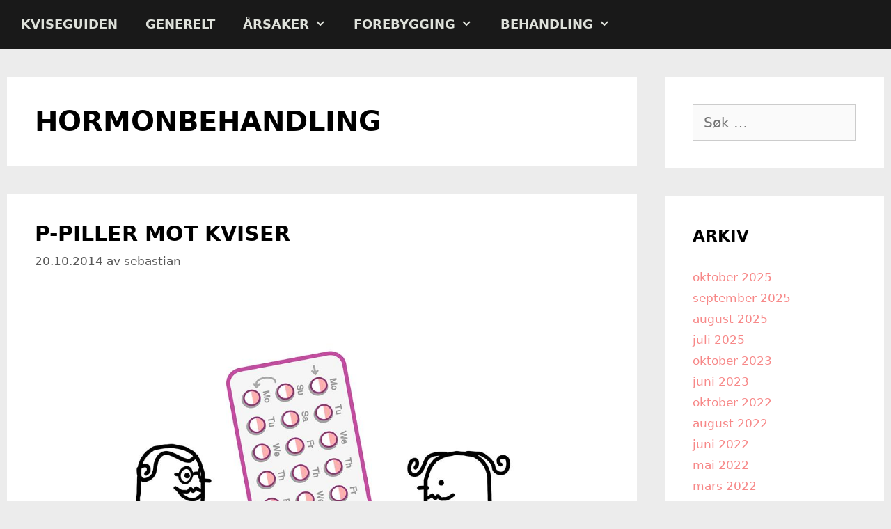

--- FILE ---
content_type: text/html; charset=UTF-8
request_url: https://kviseguiden.com/kategori/kviseguiden/behandling/hormonbehandling/
body_size: 10074
content:
<!DOCTYPE html>
<html lang="nb-NO">
<head>
	<meta charset="UTF-8">
	<title>Hormonbehandling &#8211; Kviseguiden.com</title>
<meta name='robots' content='max-image-preview:large' />
	<style>img:is([sizes="auto" i], [sizes^="auto," i]) { contain-intrinsic-size: 3000px 1500px }</style>
	<meta name="viewport" content="width=device-width, initial-scale=1"><link rel="alternate" type="application/rss+xml" title="Kviseguiden.com &raquo; strøm" href="https://kviseguiden.com/feed/" />
<link rel="alternate" type="application/rss+xml" title="Kviseguiden.com &raquo; kommentarstrøm" href="https://kviseguiden.com/comments/feed/" />
<link rel="alternate" type="application/rss+xml" title="Kviseguiden.com &raquo; Hormonbehandling kategori-strøm" href="https://kviseguiden.com/kategori/kviseguiden/behandling/hormonbehandling/feed/" />
<script>
window._wpemojiSettings = {"baseUrl":"https:\/\/s.w.org\/images\/core\/emoji\/16.0.1\/72x72\/","ext":".png","svgUrl":"https:\/\/s.w.org\/images\/core\/emoji\/16.0.1\/svg\/","svgExt":".svg","source":{"concatemoji":"https:\/\/kviseguiden.com\/wp-includes\/js\/wp-emoji-release.min.js?ver=6.8.3"}};
/*! This file is auto-generated */
!function(s,n){var o,i,e;function c(e){try{var t={supportTests:e,timestamp:(new Date).valueOf()};sessionStorage.setItem(o,JSON.stringify(t))}catch(e){}}function p(e,t,n){e.clearRect(0,0,e.canvas.width,e.canvas.height),e.fillText(t,0,0);var t=new Uint32Array(e.getImageData(0,0,e.canvas.width,e.canvas.height).data),a=(e.clearRect(0,0,e.canvas.width,e.canvas.height),e.fillText(n,0,0),new Uint32Array(e.getImageData(0,0,e.canvas.width,e.canvas.height).data));return t.every(function(e,t){return e===a[t]})}function u(e,t){e.clearRect(0,0,e.canvas.width,e.canvas.height),e.fillText(t,0,0);for(var n=e.getImageData(16,16,1,1),a=0;a<n.data.length;a++)if(0!==n.data[a])return!1;return!0}function f(e,t,n,a){switch(t){case"flag":return n(e,"\ud83c\udff3\ufe0f\u200d\u26a7\ufe0f","\ud83c\udff3\ufe0f\u200b\u26a7\ufe0f")?!1:!n(e,"\ud83c\udde8\ud83c\uddf6","\ud83c\udde8\u200b\ud83c\uddf6")&&!n(e,"\ud83c\udff4\udb40\udc67\udb40\udc62\udb40\udc65\udb40\udc6e\udb40\udc67\udb40\udc7f","\ud83c\udff4\u200b\udb40\udc67\u200b\udb40\udc62\u200b\udb40\udc65\u200b\udb40\udc6e\u200b\udb40\udc67\u200b\udb40\udc7f");case"emoji":return!a(e,"\ud83e\udedf")}return!1}function g(e,t,n,a){var r="undefined"!=typeof WorkerGlobalScope&&self instanceof WorkerGlobalScope?new OffscreenCanvas(300,150):s.createElement("canvas"),o=r.getContext("2d",{willReadFrequently:!0}),i=(o.textBaseline="top",o.font="600 32px Arial",{});return e.forEach(function(e){i[e]=t(o,e,n,a)}),i}function t(e){var t=s.createElement("script");t.src=e,t.defer=!0,s.head.appendChild(t)}"undefined"!=typeof Promise&&(o="wpEmojiSettingsSupports",i=["flag","emoji"],n.supports={everything:!0,everythingExceptFlag:!0},e=new Promise(function(e){s.addEventListener("DOMContentLoaded",e,{once:!0})}),new Promise(function(t){var n=function(){try{var e=JSON.parse(sessionStorage.getItem(o));if("object"==typeof e&&"number"==typeof e.timestamp&&(new Date).valueOf()<e.timestamp+604800&&"object"==typeof e.supportTests)return e.supportTests}catch(e){}return null}();if(!n){if("undefined"!=typeof Worker&&"undefined"!=typeof OffscreenCanvas&&"undefined"!=typeof URL&&URL.createObjectURL&&"undefined"!=typeof Blob)try{var e="postMessage("+g.toString()+"("+[JSON.stringify(i),f.toString(),p.toString(),u.toString()].join(",")+"));",a=new Blob([e],{type:"text/javascript"}),r=new Worker(URL.createObjectURL(a),{name:"wpTestEmojiSupports"});return void(r.onmessage=function(e){c(n=e.data),r.terminate(),t(n)})}catch(e){}c(n=g(i,f,p,u))}t(n)}).then(function(e){for(var t in e)n.supports[t]=e[t],n.supports.everything=n.supports.everything&&n.supports[t],"flag"!==t&&(n.supports.everythingExceptFlag=n.supports.everythingExceptFlag&&n.supports[t]);n.supports.everythingExceptFlag=n.supports.everythingExceptFlag&&!n.supports.flag,n.DOMReady=!1,n.readyCallback=function(){n.DOMReady=!0}}).then(function(){return e}).then(function(){var e;n.supports.everything||(n.readyCallback(),(e=n.source||{}).concatemoji?t(e.concatemoji):e.wpemoji&&e.twemoji&&(t(e.twemoji),t(e.wpemoji)))}))}((window,document),window._wpemojiSettings);
</script>
<style id='wp-emoji-styles-inline-css'>

	img.wp-smiley, img.emoji {
		display: inline !important;
		border: none !important;
		box-shadow: none !important;
		height: 1em !important;
		width: 1em !important;
		margin: 0 0.07em !important;
		vertical-align: -0.1em !important;
		background: none !important;
		padding: 0 !important;
	}
</style>
<link rel='stylesheet' id='wp-block-library-css' href='https://kviseguiden.com/wp-includes/css/dist/block-library/style.min.css?ver=6.8.3' media='all' />
<style id='classic-theme-styles-inline-css'>
/*! This file is auto-generated */
.wp-block-button__link{color:#fff;background-color:#32373c;border-radius:9999px;box-shadow:none;text-decoration:none;padding:calc(.667em + 2px) calc(1.333em + 2px);font-size:1.125em}.wp-block-file__button{background:#32373c;color:#fff;text-decoration:none}
</style>
<style id='global-styles-inline-css'>
:root{--wp--preset--aspect-ratio--square: 1;--wp--preset--aspect-ratio--4-3: 4/3;--wp--preset--aspect-ratio--3-4: 3/4;--wp--preset--aspect-ratio--3-2: 3/2;--wp--preset--aspect-ratio--2-3: 2/3;--wp--preset--aspect-ratio--16-9: 16/9;--wp--preset--aspect-ratio--9-16: 9/16;--wp--preset--color--black: #000000;--wp--preset--color--cyan-bluish-gray: #abb8c3;--wp--preset--color--white: #ffffff;--wp--preset--color--pale-pink: #f78da7;--wp--preset--color--vivid-red: #cf2e2e;--wp--preset--color--luminous-vivid-orange: #ff6900;--wp--preset--color--luminous-vivid-amber: #fcb900;--wp--preset--color--light-green-cyan: #7bdcb5;--wp--preset--color--vivid-green-cyan: #00d084;--wp--preset--color--pale-cyan-blue: #8ed1fc;--wp--preset--color--vivid-cyan-blue: #0693e3;--wp--preset--color--vivid-purple: #9b51e0;--wp--preset--color--contrast: var(--contrast);--wp--preset--color--contrast-2: var(--contrast-2);--wp--preset--color--contrast-3: var(--contrast-3);--wp--preset--color--base: var(--base);--wp--preset--color--base-2: var(--base-2);--wp--preset--color--base-3: var(--base-3);--wp--preset--color--accent: var(--accent);--wp--preset--gradient--vivid-cyan-blue-to-vivid-purple: linear-gradient(135deg,rgba(6,147,227,1) 0%,rgb(155,81,224) 100%);--wp--preset--gradient--light-green-cyan-to-vivid-green-cyan: linear-gradient(135deg,rgb(122,220,180) 0%,rgb(0,208,130) 100%);--wp--preset--gradient--luminous-vivid-amber-to-luminous-vivid-orange: linear-gradient(135deg,rgba(252,185,0,1) 0%,rgba(255,105,0,1) 100%);--wp--preset--gradient--luminous-vivid-orange-to-vivid-red: linear-gradient(135deg,rgba(255,105,0,1) 0%,rgb(207,46,46) 100%);--wp--preset--gradient--very-light-gray-to-cyan-bluish-gray: linear-gradient(135deg,rgb(238,238,238) 0%,rgb(169,184,195) 100%);--wp--preset--gradient--cool-to-warm-spectrum: linear-gradient(135deg,rgb(74,234,220) 0%,rgb(151,120,209) 20%,rgb(207,42,186) 40%,rgb(238,44,130) 60%,rgb(251,105,98) 80%,rgb(254,248,76) 100%);--wp--preset--gradient--blush-light-purple: linear-gradient(135deg,rgb(255,206,236) 0%,rgb(152,150,240) 100%);--wp--preset--gradient--blush-bordeaux: linear-gradient(135deg,rgb(254,205,165) 0%,rgb(254,45,45) 50%,rgb(107,0,62) 100%);--wp--preset--gradient--luminous-dusk: linear-gradient(135deg,rgb(255,203,112) 0%,rgb(199,81,192) 50%,rgb(65,88,208) 100%);--wp--preset--gradient--pale-ocean: linear-gradient(135deg,rgb(255,245,203) 0%,rgb(182,227,212) 50%,rgb(51,167,181) 100%);--wp--preset--gradient--electric-grass: linear-gradient(135deg,rgb(202,248,128) 0%,rgb(113,206,126) 100%);--wp--preset--gradient--midnight: linear-gradient(135deg,rgb(2,3,129) 0%,rgb(40,116,252) 100%);--wp--preset--font-size--small: 13px;--wp--preset--font-size--medium: 20px;--wp--preset--font-size--large: 36px;--wp--preset--font-size--x-large: 42px;--wp--preset--spacing--20: 0.44rem;--wp--preset--spacing--30: 0.67rem;--wp--preset--spacing--40: 1rem;--wp--preset--spacing--50: 1.5rem;--wp--preset--spacing--60: 2.25rem;--wp--preset--spacing--70: 3.38rem;--wp--preset--spacing--80: 5.06rem;--wp--preset--shadow--natural: 6px 6px 9px rgba(0, 0, 0, 0.2);--wp--preset--shadow--deep: 12px 12px 50px rgba(0, 0, 0, 0.4);--wp--preset--shadow--sharp: 6px 6px 0px rgba(0, 0, 0, 0.2);--wp--preset--shadow--outlined: 6px 6px 0px -3px rgba(255, 255, 255, 1), 6px 6px rgba(0, 0, 0, 1);--wp--preset--shadow--crisp: 6px 6px 0px rgba(0, 0, 0, 1);}:where(.is-layout-flex){gap: 0.5em;}:where(.is-layout-grid){gap: 0.5em;}body .is-layout-flex{display: flex;}.is-layout-flex{flex-wrap: wrap;align-items: center;}.is-layout-flex > :is(*, div){margin: 0;}body .is-layout-grid{display: grid;}.is-layout-grid > :is(*, div){margin: 0;}:where(.wp-block-columns.is-layout-flex){gap: 2em;}:where(.wp-block-columns.is-layout-grid){gap: 2em;}:where(.wp-block-post-template.is-layout-flex){gap: 1.25em;}:where(.wp-block-post-template.is-layout-grid){gap: 1.25em;}.has-black-color{color: var(--wp--preset--color--black) !important;}.has-cyan-bluish-gray-color{color: var(--wp--preset--color--cyan-bluish-gray) !important;}.has-white-color{color: var(--wp--preset--color--white) !important;}.has-pale-pink-color{color: var(--wp--preset--color--pale-pink) !important;}.has-vivid-red-color{color: var(--wp--preset--color--vivid-red) !important;}.has-luminous-vivid-orange-color{color: var(--wp--preset--color--luminous-vivid-orange) !important;}.has-luminous-vivid-amber-color{color: var(--wp--preset--color--luminous-vivid-amber) !important;}.has-light-green-cyan-color{color: var(--wp--preset--color--light-green-cyan) !important;}.has-vivid-green-cyan-color{color: var(--wp--preset--color--vivid-green-cyan) !important;}.has-pale-cyan-blue-color{color: var(--wp--preset--color--pale-cyan-blue) !important;}.has-vivid-cyan-blue-color{color: var(--wp--preset--color--vivid-cyan-blue) !important;}.has-vivid-purple-color{color: var(--wp--preset--color--vivid-purple) !important;}.has-black-background-color{background-color: var(--wp--preset--color--black) !important;}.has-cyan-bluish-gray-background-color{background-color: var(--wp--preset--color--cyan-bluish-gray) !important;}.has-white-background-color{background-color: var(--wp--preset--color--white) !important;}.has-pale-pink-background-color{background-color: var(--wp--preset--color--pale-pink) !important;}.has-vivid-red-background-color{background-color: var(--wp--preset--color--vivid-red) !important;}.has-luminous-vivid-orange-background-color{background-color: var(--wp--preset--color--luminous-vivid-orange) !important;}.has-luminous-vivid-amber-background-color{background-color: var(--wp--preset--color--luminous-vivid-amber) !important;}.has-light-green-cyan-background-color{background-color: var(--wp--preset--color--light-green-cyan) !important;}.has-vivid-green-cyan-background-color{background-color: var(--wp--preset--color--vivid-green-cyan) !important;}.has-pale-cyan-blue-background-color{background-color: var(--wp--preset--color--pale-cyan-blue) !important;}.has-vivid-cyan-blue-background-color{background-color: var(--wp--preset--color--vivid-cyan-blue) !important;}.has-vivid-purple-background-color{background-color: var(--wp--preset--color--vivid-purple) !important;}.has-black-border-color{border-color: var(--wp--preset--color--black) !important;}.has-cyan-bluish-gray-border-color{border-color: var(--wp--preset--color--cyan-bluish-gray) !important;}.has-white-border-color{border-color: var(--wp--preset--color--white) !important;}.has-pale-pink-border-color{border-color: var(--wp--preset--color--pale-pink) !important;}.has-vivid-red-border-color{border-color: var(--wp--preset--color--vivid-red) !important;}.has-luminous-vivid-orange-border-color{border-color: var(--wp--preset--color--luminous-vivid-orange) !important;}.has-luminous-vivid-amber-border-color{border-color: var(--wp--preset--color--luminous-vivid-amber) !important;}.has-light-green-cyan-border-color{border-color: var(--wp--preset--color--light-green-cyan) !important;}.has-vivid-green-cyan-border-color{border-color: var(--wp--preset--color--vivid-green-cyan) !important;}.has-pale-cyan-blue-border-color{border-color: var(--wp--preset--color--pale-cyan-blue) !important;}.has-vivid-cyan-blue-border-color{border-color: var(--wp--preset--color--vivid-cyan-blue) !important;}.has-vivid-purple-border-color{border-color: var(--wp--preset--color--vivid-purple) !important;}.has-vivid-cyan-blue-to-vivid-purple-gradient-background{background: var(--wp--preset--gradient--vivid-cyan-blue-to-vivid-purple) !important;}.has-light-green-cyan-to-vivid-green-cyan-gradient-background{background: var(--wp--preset--gradient--light-green-cyan-to-vivid-green-cyan) !important;}.has-luminous-vivid-amber-to-luminous-vivid-orange-gradient-background{background: var(--wp--preset--gradient--luminous-vivid-amber-to-luminous-vivid-orange) !important;}.has-luminous-vivid-orange-to-vivid-red-gradient-background{background: var(--wp--preset--gradient--luminous-vivid-orange-to-vivid-red) !important;}.has-very-light-gray-to-cyan-bluish-gray-gradient-background{background: var(--wp--preset--gradient--very-light-gray-to-cyan-bluish-gray) !important;}.has-cool-to-warm-spectrum-gradient-background{background: var(--wp--preset--gradient--cool-to-warm-spectrum) !important;}.has-blush-light-purple-gradient-background{background: var(--wp--preset--gradient--blush-light-purple) !important;}.has-blush-bordeaux-gradient-background{background: var(--wp--preset--gradient--blush-bordeaux) !important;}.has-luminous-dusk-gradient-background{background: var(--wp--preset--gradient--luminous-dusk) !important;}.has-pale-ocean-gradient-background{background: var(--wp--preset--gradient--pale-ocean) !important;}.has-electric-grass-gradient-background{background: var(--wp--preset--gradient--electric-grass) !important;}.has-midnight-gradient-background{background: var(--wp--preset--gradient--midnight) !important;}.has-small-font-size{font-size: var(--wp--preset--font-size--small) !important;}.has-medium-font-size{font-size: var(--wp--preset--font-size--medium) !important;}.has-large-font-size{font-size: var(--wp--preset--font-size--large) !important;}.has-x-large-font-size{font-size: var(--wp--preset--font-size--x-large) !important;}
:where(.wp-block-post-template.is-layout-flex){gap: 1.25em;}:where(.wp-block-post-template.is-layout-grid){gap: 1.25em;}
:where(.wp-block-columns.is-layout-flex){gap: 2em;}:where(.wp-block-columns.is-layout-grid){gap: 2em;}
:root :where(.wp-block-pullquote){font-size: 1.5em;line-height: 1.6;}
</style>
<link rel='stylesheet' id='generate-style-grid-css' href='https://kviseguiden.com/wp-content/themes/generatepress/assets/css/unsemantic-grid.min.css?ver=3.6.0' media='all' />
<link rel='stylesheet' id='generate-style-css' href='https://kviseguiden.com/wp-content/themes/generatepress/assets/css/style.min.css?ver=3.6.0' media='all' />
<style id='generate-style-inline-css'>
body{background-color:#ececec;color:#3c3c3c;}a{color:#f78888;}a:visited{color:#f78888;}a:hover, a:focus, a:active{color:#f78888;}body .grid-container{max-width:1260px;}.wp-block-group__inner-container{max-width:1260px;margin-left:auto;margin-right:auto;}:root{--contrast:#222222;--contrast-2:#575760;--contrast-3:#b2b2be;--base:#f0f0f0;--base-2:#f7f8f9;--base-3:#ffffff;--accent:#1e73be;}:root .has-contrast-color{color:var(--contrast);}:root .has-contrast-background-color{background-color:var(--contrast);}:root .has-contrast-2-color{color:var(--contrast-2);}:root .has-contrast-2-background-color{background-color:var(--contrast-2);}:root .has-contrast-3-color{color:var(--contrast-3);}:root .has-contrast-3-background-color{background-color:var(--contrast-3);}:root .has-base-color{color:var(--base);}:root .has-base-background-color{background-color:var(--base);}:root .has-base-2-color{color:var(--base-2);}:root .has-base-2-background-color{background-color:var(--base-2);}:root .has-base-3-color{color:var(--base-3);}:root .has-base-3-background-color{background-color:var(--base-3);}:root .has-accent-color{color:var(--accent);}:root .has-accent-background-color{background-color:var(--accent);}body, button, input, select, textarea{font-family:-apple-system, system-ui, BlinkMacSystemFont, "Segoe UI", Helvetica, Arial, sans-serif, "Apple Color Emoji", "Segoe UI Emoji", "Segoe UI Symbol";font-size:20px;}body{line-height:1.5;}.entry-content > [class*="wp-block-"]:not(:last-child):not(.wp-block-heading){margin-bottom:1.5em;}.main-title{font-size:45px;}.main-navigation a, .menu-toggle{font-weight:bold;text-transform:uppercase;font-size:18px;}.main-navigation .main-nav ul ul li a{font-size:15px;}.widget-title{font-weight:bold;text-transform:uppercase;font-size:23px;}.sidebar .widget, .footer-widgets .widget{font-size:17px;}button:not(.menu-toggle),html input[type="button"],input[type="reset"],input[type="submit"],.button,.wp-block-button .wp-block-button__link{font-weight:bold;text-transform:uppercase;font-size:20px;}h1{font-weight:bold;text-transform:uppercase;font-size:40px;}h2{font-weight:bold;text-transform:uppercase;font-size:30px;}h3{font-weight:bold;text-transform:uppercase;font-size:20px;}h4{font-weight:bold;text-transform:uppercase;font-size:inherit;}h5{font-weight:bold;text-transform:uppercase;font-size:inherit;}h6{font-weight:bold;text-transform:uppercase;}.site-info{font-weight:bold;text-transform:uppercase;}@media (max-width:768px){.main-title{font-size:30px;}h1{font-size:30px;}h2{font-size:25px;}}.top-bar{background-color:#636363;color:#ffffff;}.top-bar a{color:#ffffff;}.top-bar a:hover{color:#303030;}.site-header{background-color:#ececec;color:#000000;}.site-header a{color:#f78888;}.site-header a:hover{color:#f78888;}.main-title a,.main-title a:hover{color:#000000;}.site-description{color:#000000;}.main-navigation,.main-navigation ul ul{background-color:#191919;}.main-navigation .main-nav ul li a, .main-navigation .menu-toggle, .main-navigation .menu-bar-items{color:#dfe2db;}.main-navigation .main-nav ul li:not([class*="current-menu-"]):hover > a, .main-navigation .main-nav ul li:not([class*="current-menu-"]):focus > a, .main-navigation .main-nav ul li.sfHover:not([class*="current-menu-"]) > a, .main-navigation .menu-bar-item:hover > a, .main-navigation .menu-bar-item.sfHover > a{color:#dfe2db;background-color:#191919;}button.menu-toggle:hover,button.menu-toggle:focus,.main-navigation .mobile-bar-items a,.main-navigation .mobile-bar-items a:hover,.main-navigation .mobile-bar-items a:focus{color:#dfe2db;}.main-navigation .main-nav ul li[class*="current-menu-"] > a{color:#dfe2db;background-color:#191919;}.navigation-search input[type="search"],.navigation-search input[type="search"]:active, .navigation-search input[type="search"]:focus, .main-navigation .main-nav ul li.search-item.active > a, .main-navigation .menu-bar-items .search-item.active > a{color:#dfe2db;background-color:#191919;}.main-navigation ul ul{background-color:#3f3f3f;}.main-navigation .main-nav ul ul li a{color:#ffffff;}.main-navigation .main-nav ul ul li:not([class*="current-menu-"]):hover > a,.main-navigation .main-nav ul ul li:not([class*="current-menu-"]):focus > a, .main-navigation .main-nav ul ul li.sfHover:not([class*="current-menu-"]) > a{color:#ffffff;background-color:#4f4f4f;}.main-navigation .main-nav ul ul li[class*="current-menu-"] > a{color:#ffffff;background-color:#4f4f4f;}.separate-containers .inside-article, .separate-containers .comments-area, .separate-containers .page-header, .one-container .container, .separate-containers .paging-navigation, .inside-page-header{color:#000000;background-color:#ffffff;}.inside-article a,.paging-navigation a,.comments-area a,.page-header a{color:#2056c2;}.inside-article a:hover,.paging-navigation a:hover,.comments-area a:hover,.page-header a:hover{color:rgba(31,85,194,0.68);}.entry-header h1,.page-header h1{color:#000000;}.entry-title a{color:#000000;}.entry-title a:hover{color:#000000;}.entry-meta{color:#595959;}.entry-meta a{color:#595959;}.entry-meta a:hover{color:#90ccf4;}h1{color:#000000;}h2{color:#000000;}h3{color:#000000;}h4{color:#000000;}h5{color:#000000;}.sidebar .widget{color:#666666;background-color:#ffffff;}.sidebar .widget .widget-title{color:#000000;}.footer-widgets{color:#dfe2db;background-color:#191919;}.footer-widgets a{color:#dfe2db;}.footer-widgets a:hover{color:#dfe2db;}.footer-widgets .widget-title{color:#dfe2db;}.site-info{color:#dfe2db;background-color:#191919;}.site-info a{color:#dfe2db;}.site-info a:hover{color:#dfe2db;}.footer-bar .widget_nav_menu .current-menu-item a{color:#dfe2db;}input[type="text"],input[type="email"],input[type="url"],input[type="password"],input[type="search"],input[type="tel"],input[type="number"],textarea,select{color:#666666;background-color:#fafafa;border-color:#cccccc;}input[type="text"]:focus,input[type="email"]:focus,input[type="url"]:focus,input[type="password"]:focus,input[type="search"]:focus,input[type="tel"]:focus,input[type="number"]:focus,textarea:focus,select:focus{color:#666666;background-color:#ffffff;border-color:#bfbfbf;}button,html input[type="button"],input[type="reset"],input[type="submit"],a.button,a.wp-block-button__link:not(.has-background){color:#ffffff;background-color:#f78888;}button:hover,html input[type="button"]:hover,input[type="reset"]:hover,input[type="submit"]:hover,a.button:hover,button:focus,html input[type="button"]:focus,input[type="reset"]:focus,input[type="submit"]:focus,a.button:focus,a.wp-block-button__link:not(.has-background):active,a.wp-block-button__link:not(.has-background):focus,a.wp-block-button__link:not(.has-background):hover{color:#ffffff;background-color:#f78888;}a.generate-back-to-top{background-color:rgba( 0,0,0,0.4 );color:#ffffff;}a.generate-back-to-top:hover,a.generate-back-to-top:focus{background-color:rgba( 0,0,0,0.6 );color:#ffffff;}:root{--gp-search-modal-bg-color:var(--base-3);--gp-search-modal-text-color:var(--contrast);--gp-search-modal-overlay-bg-color:rgba(0,0,0,0.2);}@media (max-width: 768px){.main-navigation .menu-bar-item:hover > a, .main-navigation .menu-bar-item.sfHover > a{background:none;color:#dfe2db;}}.inside-top-bar{padding:10px;}.inside-header{padding:0px;}.site-main .wp-block-group__inner-container{padding:40px;}.entry-content .alignwide, body:not(.no-sidebar) .entry-content .alignfull{margin-left:-40px;width:calc(100% + 80px);max-width:calc(100% + 80px);}.separate-containers .widget, .separate-containers .site-main > *, .separate-containers .page-header, .widget-area .main-navigation{margin-bottom:40px;}.separate-containers .site-main{margin:40px;}.both-right.separate-containers .inside-left-sidebar{margin-right:20px;}.both-right.separate-containers .inside-right-sidebar{margin-left:20px;}.both-left.separate-containers .inside-left-sidebar{margin-right:20px;}.both-left.separate-containers .inside-right-sidebar{margin-left:20px;}.separate-containers .page-header-image, .separate-containers .page-header-contained, .separate-containers .page-header-image-single, .separate-containers .page-header-content-single{margin-top:40px;}.separate-containers .inside-right-sidebar, .separate-containers .inside-left-sidebar{margin-top:40px;margin-bottom:40px;}.main-navigation .main-nav ul li a,.menu-toggle,.main-navigation .mobile-bar-items a{line-height:70px;}.navigation-search input[type="search"]{height:70px;}.rtl .menu-item-has-children .dropdown-menu-toggle{padding-left:20px;}.rtl .main-navigation .main-nav ul li.menu-item-has-children > a{padding-right:20px;}.site-info{padding:20px;}@media (max-width:768px){.separate-containers .inside-article, .separate-containers .comments-area, .separate-containers .page-header, .separate-containers .paging-navigation, .one-container .site-content, .inside-page-header{padding:30px;}.site-main .wp-block-group__inner-container{padding:30px;}.site-info{padding-right:10px;padding-left:10px;}.entry-content .alignwide, body:not(.no-sidebar) .entry-content .alignfull{margin-left:-30px;width:calc(100% + 60px);max-width:calc(100% + 60px);}}.one-container .sidebar .widget{padding:0px;}/* End cached CSS */@media (max-width:768px){.main-navigation .menu-toggle,.main-navigation .mobile-bar-items,.sidebar-nav-mobile:not(#sticky-placeholder){display:block;}.main-navigation ul,.gen-sidebar-nav{display:none;}[class*="nav-float-"] .site-header .inside-header > *{float:none;clear:both;}}
</style>
<link rel='stylesheet' id='generate-mobile-style-css' href='https://kviseguiden.com/wp-content/themes/generatepress/assets/css/mobile.min.css?ver=3.6.0' media='all' />
<link rel='stylesheet' id='generate-font-icons-css' href='https://kviseguiden.com/wp-content/themes/generatepress/assets/css/components/font-icons.min.css?ver=3.6.0' media='all' />
<link rel='stylesheet' id='generate-child-css' href='https://kviseguiden.com/wp-content/themes/generatepress-child/style.css?ver=1600265360' media='all' />
<link rel="https://api.w.org/" href="https://kviseguiden.com/wp-json/" /><link rel="alternate" title="JSON" type="application/json" href="https://kviseguiden.com/wp-json/wp/v2/categories/12" /><link rel="EditURI" type="application/rsd+xml" title="RSD" href="https://kviseguiden.com/xmlrpc.php?rsd" />
<meta name="generator" content="WordPress 6.8.3" />
<link rel="icon" href="https://kviseguiden.com/wp-content/uploads/2016/01/cropped-kviseguiden-ikon-1024x1024-32x32.png" sizes="32x32" />
<link rel="icon" href="https://kviseguiden.com/wp-content/uploads/2016/01/cropped-kviseguiden-ikon-1024x1024-192x192.png" sizes="192x192" />
<link rel="apple-touch-icon" href="https://kviseguiden.com/wp-content/uploads/2016/01/cropped-kviseguiden-ikon-1024x1024-180x180.png" />
<meta name="msapplication-TileImage" content="https://kviseguiden.com/wp-content/uploads/2016/01/cropped-kviseguiden-ikon-1024x1024-270x270.png" />
</head>

<body class="archive category category-hormonbehandling category-12 wp-embed-responsive wp-theme-generatepress wp-child-theme-generatepress-child right-sidebar nav-below-header separate-containers fluid-header active-footer-widgets-0 nav-aligned-left header-aligned-left dropdown-hover" itemtype="https://schema.org/Blog" itemscope>
	<a class="screen-reader-text skip-link" href="#content" title="Hopp til innhold">Hopp til innhold</a>		<header class="site-header" id="masthead" aria-label="Site"  itemtype="https://schema.org/WPHeader" itemscope>
			<div class="inside-header grid-container grid-parent">
							</div>
		</header>
				<nav class="main-navigation sub-menu-right" id="site-navigation" aria-label="Primary"  itemtype="https://schema.org/SiteNavigationElement" itemscope>
			<div class="inside-navigation grid-container grid-parent">
								<button class="menu-toggle" aria-controls="primary-menu" aria-expanded="false">
					<span class="mobile-menu">Meny</span>				</button>
				<div id="primary-menu" class="main-nav"><ul id="menu-toppmeny" class=" menu sf-menu"><li id="menu-item-479" class="menu-item menu-item-type-post_type menu-item-object-page menu-item-home menu-item-479"><a href="https://kviseguiden.com/">Kviseguiden</a></li>
<li id="menu-item-403" class="menu-item menu-item-type-taxonomy menu-item-object-category menu-item-403"><a href="https://kviseguiden.com/kategori/kviseguiden/generelt/">Generelt</a></li>
<li id="menu-item-400" class="menu-item menu-item-type-taxonomy menu-item-object-category menu-item-has-children menu-item-400"><a href="https://kviseguiden.com/kategori/kviseguiden/arsaker/">Årsaker<span role="presentation" class="dropdown-menu-toggle"></span></a>
<ul class="sub-menu">
	<li id="menu-item-405" class="menu-item menu-item-type-taxonomy menu-item-object-category menu-item-405"><a href="https://kviseguiden.com/kategori/kviseguiden/arsaker/generelt-arsaker/">Generelt</a></li>
	<li id="menu-item-406" class="menu-item menu-item-type-taxonomy menu-item-object-category menu-item-406"><a href="https://kviseguiden.com/kategori/kviseguiden/arsaker/kosthold/">Kosthold</a></li>
	<li id="menu-item-404" class="menu-item menu-item-type-taxonomy menu-item-object-category menu-item-404"><a href="https://kviseguiden.com/kategori/kviseguiden/arsaker/gener/">Gener</a></li>
</ul>
</li>
<li id="menu-item-402" class="menu-item menu-item-type-taxonomy menu-item-object-category menu-item-has-children menu-item-402"><a href="https://kviseguiden.com/kategori/kviseguiden/forebygging/">Forebygging<span role="presentation" class="dropdown-menu-toggle"></span></a>
<ul class="sub-menu">
	<li id="menu-item-413" class="menu-item menu-item-type-taxonomy menu-item-object-category menu-item-413"><a href="https://kviseguiden.com/kategori/kviseguiden/forebygging/generelt-forebygging/">Generelt</a></li>
	<li id="menu-item-416" class="menu-item menu-item-type-taxonomy menu-item-object-category menu-item-416"><a href="https://kviseguiden.com/kategori/kviseguiden/forebygging/sollys/">Sollys</a></li>
	<li id="menu-item-415" class="menu-item menu-item-type-taxonomy menu-item-object-category menu-item-415"><a href="https://kviseguiden.com/kategori/kviseguiden/forebygging/kosthold-forebygging/">Kosthold</a></li>
	<li id="menu-item-491" class="menu-item menu-item-type-taxonomy menu-item-object-category menu-item-491"><a href="https://kviseguiden.com/kategori/kviseguiden/forebygging/livsstil/">Livsstil</a></li>
	<li id="menu-item-414" class="menu-item menu-item-type-taxonomy menu-item-object-category menu-item-414"><a href="https://kviseguiden.com/kategori/kviseguiden/forebygging/hudpleieprodukter/">Hudprodukter</a></li>
</ul>
</li>
<li id="menu-item-401" class="menu-item menu-item-type-taxonomy menu-item-object-category current-category-ancestor current-menu-ancestor current-menu-parent current-category-parent menu-item-has-children menu-item-401"><a href="https://kviseguiden.com/kategori/kviseguiden/behandling/">Behandling<span role="presentation" class="dropdown-menu-toggle"></span></a>
<ul class="sub-menu">
	<li id="menu-item-410" class="menu-item menu-item-type-taxonomy menu-item-object-category menu-item-410"><a href="https://kviseguiden.com/kategori/kviseguiden/behandling/generelt-behandling/">Generelt</a></li>
	<li id="menu-item-408" class="menu-item menu-item-type-taxonomy menu-item-object-category menu-item-408"><a href="https://kviseguiden.com/kategori/kviseguiden/behandling/antibiotika/">Antibiotika</a></li>
	<li id="menu-item-490" class="menu-item menu-item-type-taxonomy menu-item-object-category current-menu-item menu-item-490"><a href="https://kviseguiden.com/kategori/kviseguiden/behandling/hormonbehandling/" aria-current="page">Hormoner</a></li>
	<li id="menu-item-407" class="menu-item menu-item-type-taxonomy menu-item-object-category menu-item-407"><a href="https://kviseguiden.com/kategori/kviseguiden/behandling/a-vitaminsyrederivater/">A-vitamin</a></li>
	<li id="menu-item-412" class="menu-item menu-item-type-taxonomy menu-item-object-category menu-item-412"><a href="https://kviseguiden.com/kategori/kviseguiden/behandling/lysbehandling/">Lysbehandling</a></li>
	<li id="menu-item-409" class="menu-item menu-item-type-taxonomy menu-item-object-category menu-item-409"><a href="https://kviseguiden.com/kategori/kviseguiden/behandling/eksfoliering/">Eksfoliering</a></li>
</ul>
</li>
</ul></div>			</div>
		</nav>
		
	<div class="site grid-container container hfeed grid-parent" id="page">
				<div class="site-content" id="content">
			
	<div class="content-area grid-parent mobile-grid-100 grid-75 tablet-grid-75" id="primary">
		<main class="site-main" id="main">
					<header class="page-header" aria-label="Page">
			
			<h1 class="page-title">
				Hormonbehandling			</h1>

					</header>
		<article id="post-86" class="post-86 post type-post status-publish format-standard has-post-thumbnail hentry category-behandling category-hormonbehandling category-kviseguiden tag-akne tag-anti-androgen tag-behandling tag-bivirkninger tag-diane tag-hormonpreparat tag-kviser tag-p-piller tag-prevensjon tag-yasmin" itemtype="https://schema.org/CreativeWork" itemscope>
	<div class="inside-article">
					<header class="entry-header">
				<h2 class="entry-title" itemprop="headline"><a href="https://kviseguiden.com/p-piller-mot-kviser/" rel="bookmark">P-piller mot kviser</a></h2>		<div class="entry-meta">
			<span class="posted-on"><time class="updated" datetime="2025-10-12T14:33:21+02:00" itemprop="dateModified">12.10.2025</time><time class="entry-date published" datetime="2014-10-20T00:58:16+02:00" itemprop="datePublished">20.10.2014</time></span> <span class="byline">av <span class="author vcard" itemprop="author" itemtype="https://schema.org/Person" itemscope><a class="url fn n" href="https://kviseguiden.com/author/sebastian/" title="Vis alle innlegg av sebastian" rel="author" itemprop="url"><span class="author-name" itemprop="name">sebastian</span></a></span></span> 		</div>
					</header>
			<div class="post-image">
						
						<a href="https://kviseguiden.com/p-piller-mot-kviser/">
							<img width="1200" height="771" src="https://kviseguiden.com/wp-content/uploads/2014/11/p-piller-og-kviser.jpg" class="attachment-full size-full wp-post-image" alt="P-piller mot kviser" itemprop="image" decoding="async" fetchpriority="high" srcset="https://kviseguiden.com/wp-content/uploads/2014/11/p-piller-og-kviser.jpg 1200w, https://kviseguiden.com/wp-content/uploads/2014/11/p-piller-og-kviser-600x386.jpg 600w, https://kviseguiden.com/wp-content/uploads/2014/11/p-piller-og-kviser-300x193.jpg 300w, https://kviseguiden.com/wp-content/uploads/2014/11/p-piller-og-kviser-1024x658.jpg 1024w" sizes="(max-width: 1200px) 100vw, 1200px" />
						</a>
					</div>
			<div class="entry-summary" itemprop="text">
				<p>P-piller er et hormonpreparat, og er den eldste og mest vanlige formen for prevensjon. Pillene etterligner kroppens egen menstruasjonssyklus, forhindrer eggl&oslash;sning, og beskytter dermed mot graviditet. P-piller har vist seg &aring; v&aelig;re en effektiv behandling for kvinner med moderate kviseplager. Dette gjelder spesielt dersom det er behov for prevensjon i tillegg, da pillene ikke er &#8230; <a title="P-piller mot kviser" class="read-more" href="https://kviseguiden.com/p-piller-mot-kviser/" aria-label="Read more about P-piller mot kviser">Les mer</a></p>
			</div>

				<footer class="entry-meta" aria-label="Entry meta">
			<span class="cat-links"><span class="screen-reader-text">Kategorier </span><a href="https://kviseguiden.com/kategori/kviseguiden/behandling/" rel="category tag">Behandling</a>, <a href="https://kviseguiden.com/kategori/kviseguiden/behandling/hormonbehandling/" rel="category tag">Hormonbehandling</a>, <a href="https://kviseguiden.com/kategori/kviseguiden/" rel="category tag">Kviseguiden</a></span> <span class="tags-links"><span class="screen-reader-text">Stikkord </span><a href="https://kviseguiden.com/stikkord/akne/" rel="tag">Akne</a>, <a href="https://kviseguiden.com/stikkord/anti-androgen/" rel="tag">Anti-androgen</a>, <a href="https://kviseguiden.com/stikkord/behandling/" rel="tag">Behandling</a>, <a href="https://kviseguiden.com/stikkord/bivirkninger/" rel="tag">Bivirkninger</a>, <a href="https://kviseguiden.com/stikkord/diane/" rel="tag">Diane</a>, <a href="https://kviseguiden.com/stikkord/hormonpreparat/" rel="tag">Hormonpreparat</a>, <a href="https://kviseguiden.com/stikkord/kviser/" rel="tag">Kviser</a>, <a href="https://kviseguiden.com/stikkord/p-piller/" rel="tag">P-piller</a>, <a href="https://kviseguiden.com/stikkord/prevensjon/" rel="tag">Prevensjon</a>, <a href="https://kviseguiden.com/stikkord/yasmin/" rel="tag">Yasmin</a></span> 		</footer>
			</div>
</article>
<article id="post-84" class="post-84 post type-post status-publish format-standard has-post-thumbnail hentry category-behandling category-hormonbehandling category-kviseguiden tag-akne tag-androgen tag-kjonnshormoner tag-kvinner tag-kviser tag-menstruasjonssyklus tag-ostrogen tag-ostrogenbehandling tag-ostrogenniva tag-p-piller" itemtype="https://schema.org/CreativeWork" itemscope>
	<div class="inside-article">
					<header class="entry-header">
				<h2 class="entry-title" itemprop="headline"><a href="https://kviseguiden.com/ostrogenbehandling-mot-kviser/" rel="bookmark">Østrogenbehandling mot kviser</a></h2>		<div class="entry-meta">
			<span class="posted-on"><time class="updated" datetime="2025-10-12T14:34:31+02:00" itemprop="dateModified">12.10.2025</time><time class="entry-date published" datetime="2014-08-20T00:57:40+02:00" itemprop="datePublished">20.08.2014</time></span> <span class="byline">av <span class="author vcard" itemprop="author" itemtype="https://schema.org/Person" itemscope><a class="url fn n" href="https://kviseguiden.com/author/sebastian/" title="Vis alle innlegg av sebastian" rel="author" itemprop="url"><span class="author-name" itemprop="name">sebastian</span></a></span></span> 		</div>
					</header>
			<div class="post-image">
						
						<a href="https://kviseguiden.com/ostrogenbehandling-mot-kviser/">
							<img width="1200" height="798" src="https://kviseguiden.com/wp-content/uploads/2014/11/hormonbehandling-av-kviser.jpg" class="attachment-full size-full wp-post-image" alt="Østrogenbehandling mot kviser" itemprop="image" decoding="async" srcset="https://kviseguiden.com/wp-content/uploads/2014/11/hormonbehandling-av-kviser.jpg 1200w, https://kviseguiden.com/wp-content/uploads/2014/11/hormonbehandling-av-kviser-600x399.jpg 600w, https://kviseguiden.com/wp-content/uploads/2014/11/hormonbehandling-av-kviser-300x200.jpg 300w, https://kviseguiden.com/wp-content/uploads/2014/11/hormonbehandling-av-kviser-1024x681.jpg 1024w" sizes="(max-width: 1200px) 100vw, 1200px" />
						</a>
					</div>
			<div class="entry-summary" itemprop="text">
				<p>Det er mange m&aring;ter &aring; behandle kviser p&aring;, enten det er i form av egenpleie med daglige rutiner med hudrens og forebyggende produkter, eller med reseptbelagte salver og tablettkurer. Det er i noen tilfeller aktuelt med &oslash;strogenbehandling, da &oslash;strogen fungerer hemmende p&aring; utskillelse av testosteron, og vil dermed redusere talgproduksjonen. Hva er &oslash;strogen? &Oslash;strogen er &#8230; <a title="Østrogenbehandling mot kviser" class="read-more" href="https://kviseguiden.com/ostrogenbehandling-mot-kviser/" aria-label="Read more about Østrogenbehandling mot kviser">Les mer</a></p>
			</div>

				<footer class="entry-meta" aria-label="Entry meta">
			<span class="cat-links"><span class="screen-reader-text">Kategorier </span><a href="https://kviseguiden.com/kategori/kviseguiden/behandling/" rel="category tag">Behandling</a>, <a href="https://kviseguiden.com/kategori/kviseguiden/behandling/hormonbehandling/" rel="category tag">Hormonbehandling</a>, <a href="https://kviseguiden.com/kategori/kviseguiden/" rel="category tag">Kviseguiden</a></span> <span class="tags-links"><span class="screen-reader-text">Stikkord </span><a href="https://kviseguiden.com/stikkord/akne/" rel="tag">Akne</a>, <a href="https://kviseguiden.com/stikkord/androgen/" rel="tag">Androgen</a>, <a href="https://kviseguiden.com/stikkord/kjonnshormoner/" rel="tag">Kjønnshormoner</a>, <a href="https://kviseguiden.com/stikkord/kvinner/" rel="tag">Kvinner</a>, <a href="https://kviseguiden.com/stikkord/kviser/" rel="tag">Kviser</a>, <a href="https://kviseguiden.com/stikkord/menstruasjonssyklus/" rel="tag">Menstruasjonssyklus</a>, <a href="https://kviseguiden.com/stikkord/ostrogen/" rel="tag">Østrogen</a>, <a href="https://kviseguiden.com/stikkord/ostrogenbehandling/" rel="tag">Østrogenbehandling</a>, <a href="https://kviseguiden.com/stikkord/ostrogenniva/" rel="tag">Østrogennivå</a>, <a href="https://kviseguiden.com/stikkord/p-piller/" rel="tag">P-piller</a></span> 		</footer>
			</div>
</article>
		</main>
	</div>

	<div class="widget-area sidebar is-right-sidebar grid-25 tablet-grid-25 grid-parent" id="right-sidebar">
	<div class="inside-right-sidebar">
			<aside id="search" class="widget widget_search">
		<form method="get" class="search-form" action="https://kviseguiden.com/">
	<label>
		<span class="screen-reader-text">Søk etter:</span>
		<input type="search" class="search-field" placeholder="Søk &hellip;" value="" name="s" title="Søk etter:">
	</label>
	<input type="submit" class="search-submit" value="Søk"></form>
	</aside>

	<aside id="archives" class="widget">
		<h2 class="widget-title">Arkiv</h2>
		<ul>
				<li><a href='https://kviseguiden.com/2025/10/'>oktober 2025</a></li>
	<li><a href='https://kviseguiden.com/2025/09/'>september 2025</a></li>
	<li><a href='https://kviseguiden.com/2025/08/'>august 2025</a></li>
	<li><a href='https://kviseguiden.com/2025/07/'>juli 2025</a></li>
	<li><a href='https://kviseguiden.com/2023/10/'>oktober 2023</a></li>
	<li><a href='https://kviseguiden.com/2023/06/'>juni 2023</a></li>
	<li><a href='https://kviseguiden.com/2022/10/'>oktober 2022</a></li>
	<li><a href='https://kviseguiden.com/2022/08/'>august 2022</a></li>
	<li><a href='https://kviseguiden.com/2022/06/'>juni 2022</a></li>
	<li><a href='https://kviseguiden.com/2022/05/'>mai 2022</a></li>
	<li><a href='https://kviseguiden.com/2022/03/'>mars 2022</a></li>
	<li><a href='https://kviseguiden.com/2022/01/'>januar 2022</a></li>
	<li><a href='https://kviseguiden.com/2021/12/'>desember 2021</a></li>
	<li><a href='https://kviseguiden.com/2021/11/'>november 2021</a></li>
	<li><a href='https://kviseguiden.com/2021/10/'>oktober 2021</a></li>
	<li><a href='https://kviseguiden.com/2021/09/'>september 2021</a></li>
	<li><a href='https://kviseguiden.com/2021/08/'>august 2021</a></li>
	<li><a href='https://kviseguiden.com/2021/07/'>juli 2021</a></li>
	<li><a href='https://kviseguiden.com/2021/04/'>april 2021</a></li>
	<li><a href='https://kviseguiden.com/2021/01/'>januar 2021</a></li>
	<li><a href='https://kviseguiden.com/2020/05/'>mai 2020</a></li>
	<li><a href='https://kviseguiden.com/2015/12/'>desember 2015</a></li>
	<li><a href='https://kviseguiden.com/2015/11/'>november 2015</a></li>
	<li><a href='https://kviseguiden.com/2015/10/'>oktober 2015</a></li>
	<li><a href='https://kviseguiden.com/2015/06/'>juni 2015</a></li>
	<li><a href='https://kviseguiden.com/2015/04/'>april 2015</a></li>
	<li><a href='https://kviseguiden.com/2015/03/'>mars 2015</a></li>
	<li><a href='https://kviseguiden.com/2014/11/'>november 2014</a></li>
	<li><a href='https://kviseguiden.com/2014/10/'>oktober 2014</a></li>
	<li><a href='https://kviseguiden.com/2014/09/'>september 2014</a></li>
	<li><a href='https://kviseguiden.com/2014/08/'>august 2014</a></li>
	<li><a href='https://kviseguiden.com/2014/07/'>juli 2014</a></li>
	<li><a href='https://kviseguiden.com/2014/06/'>juni 2014</a></li>
	<li><a href='https://kviseguiden.com/2011/09/'>september 2011</a></li>
		</ul>
	</aside>
		</div>
</div>

	</div>
</div>


<div class="site-footer footer-bar-active footer-bar-align-right">
			<footer class="site-info" aria-label="Site"  itemtype="https://schema.org/WPFooter" itemscope>
			<div class="inside-site-info grid-container grid-parent">
						<div class="footer-bar">
			<aside id="nav_menu-2" class="widget inner-padding widget_nav_menu"><div class="menu-kundeservice-container"><ul id="menu-kundeservice" class="menu"><li id="menu-item-4438" class="menu-item menu-item-type-post_type menu-item-object-page menu-item-4438"><a href="https://kviseguiden.com/bruksvilkar/">Bruksvilkår</a></li>
<li id="menu-item-4439" class="menu-item menu-item-type-post_type menu-item-object-page menu-item-privacy-policy menu-item-4439"><a rel="privacy-policy" href="https://kviseguiden.com/personvern/">Personvern</a></li>
<li id="menu-item-4533" class="menu-item menu-item-type-post_type menu-item-object-page menu-item-4533"><a href="https://kviseguiden.com/kontakt-oss/">Kontakt oss</a></li>
</ul></div></aside>		</div>
						<div class="copyright-bar">
					<span class="copyright">&copy; 2026 Kviseguiden.com</span> &bull; Bygget med <a href="https://generatepress.com" itemprop="url">GeneratePress</a>				</div>
			</div>
		</footer>
		</div>

<script type="speculationrules">
{"prefetch":[{"source":"document","where":{"and":[{"href_matches":"\/*"},{"not":{"href_matches":["\/wp-*.php","\/wp-admin\/*","\/wp-content\/uploads\/*","\/wp-content\/*","\/wp-content\/plugins\/*","\/wp-content\/themes\/generatepress-child\/*","\/wp-content\/themes\/generatepress\/*","\/*\\?(.+)"]}},{"not":{"selector_matches":"a[rel~=\"nofollow\"]"}},{"not":{"selector_matches":".no-prefetch, .no-prefetch a"}}]},"eagerness":"conservative"}]}
</script>
<script id="generate-a11y">
!function(){"use strict";if("querySelector"in document&&"addEventListener"in window){var e=document.body;e.addEventListener("pointerdown",(function(){e.classList.add("using-mouse")}),{passive:!0}),e.addEventListener("keydown",(function(){e.classList.remove("using-mouse")}),{passive:!0})}}();
</script>
<!--[if lte IE 11]>
<script src="https://kviseguiden.com/wp-content/themes/generatepress/assets/js/classList.min.js?ver=3.6.0" id="generate-classlist-js"></script>
<![endif]-->
<script id="generate-menu-js-before">
var generatepressMenu = {"toggleOpenedSubMenus":true,"openSubMenuLabel":"Open Sub-Menu","closeSubMenuLabel":"Close Sub-Menu"};
</script>
<script src="https://kviseguiden.com/wp-content/themes/generatepress/assets/js/menu.min.js?ver=3.6.0" id="generate-menu-js"></script>

<script defer src="https://static.cloudflareinsights.com/beacon.min.js/vcd15cbe7772f49c399c6a5babf22c1241717689176015" integrity="sha512-ZpsOmlRQV6y907TI0dKBHq9Md29nnaEIPlkf84rnaERnq6zvWvPUqr2ft8M1aS28oN72PdrCzSjY4U6VaAw1EQ==" data-cf-beacon='{"version":"2024.11.0","token":"9a4affff5a0046e69ae715191d5e49be","r":1,"server_timing":{"name":{"cfCacheStatus":true,"cfEdge":true,"cfExtPri":true,"cfL4":true,"cfOrigin":true,"cfSpeedBrain":true},"location_startswith":null}}' crossorigin="anonymous"></script>
</body>
</html>


--- FILE ---
content_type: text/css
request_url: https://kviseguiden.com/wp-content/themes/generatepress-child/style.css?ver=1600265360
body_size: -352
content:
/*
Theme Name: GeneratePress Child
Theme URI: 
Description: A child theme of GeneratePress
Author: Sebastian Sikkerneq Hoel
Author URI: https://sebastianhoel.no/
Template: generatepress
Version: 1.0
*/